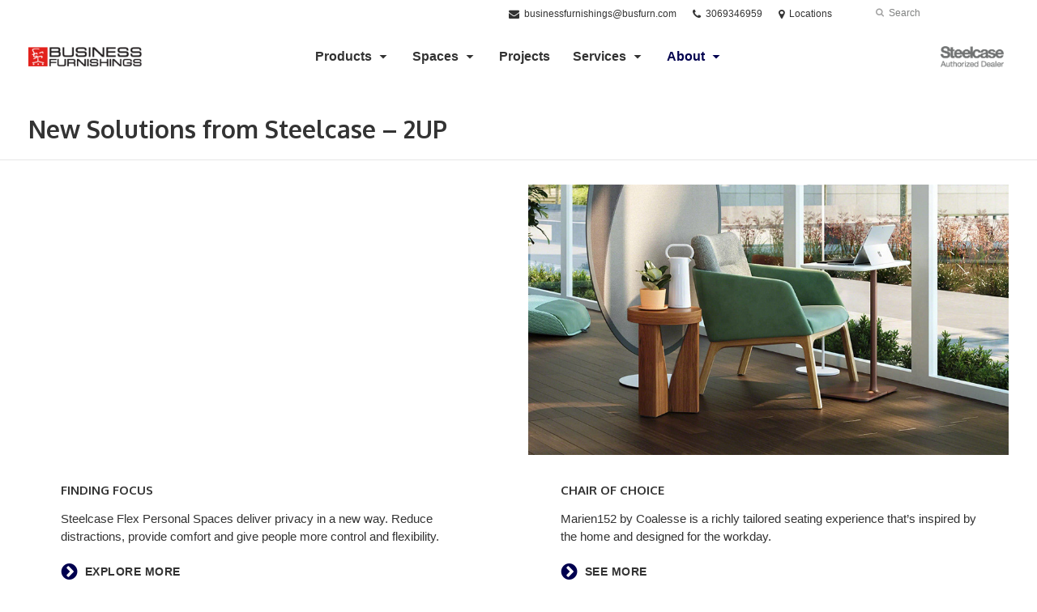

--- FILE ---
content_type: text/html; charset=UTF-8
request_url: https://www.busfurn.com/steelcase_module/new-solutions-steelcase-2up/
body_size: 11026
content:
<!DOCTYPE html>
<!--[if lt IE 7]><html class="no-js lt-ie9 lt-ie8" lang="en"><![endif]-->
<!--[if IE 8]><html class="no-js lt-ie9" lang="en"><![endif]-->
<!--[if gt IE 8]><!--><html class="no-js" lang="en"><!--<![endif]-->
<!--
	generated in 3.041 seconds
	46390 bytes batcached for 600 seconds
-->
<head>

	
		<meta charset="utf-8">
	<meta name="author" content="Business Furnishings">
	<meta http-equiv="cleartype" content="on">
	<link rel="pingback" href="https://www.busfurn.com/xmlrpc.php">

		<meta name="HandheldFriendly" content="True">
	<meta name="viewport" content="width=device-width, initial-scale=1.0">

		<meta name="apple-mobile-web-app-title" content="New Solutions from Steelcase &#8211; 2UP">

		<meta name="application-name" content="Business Furnishings">

	
	
	<script type="text/javascript">
		function is_browser() {
			return (
				navigator.userAgent.indexOf( "Chrome" ) !== -1 ||
				navigator.userAgent.indexOf( "Opera" ) !== -1 ||
				navigator.userAgent.indexOf( "Firefox" ) !== -1 ||
				navigator.userAgent.indexOf( "MSIE" ) !== -1 ||
				navigator.userAgent.indexOf( "Safari" ) !== -1
			);
		}
		function not_excluded_page() {
			return (
				window.location.href.indexOf( "/unsupported-browser/" ) === -1 &&
				document.title.toLowerCase().indexOf( 'page not found' ) === -1
			);
		}
		if ( is_browser() && !document.addEventListener && not_excluded_page() ) {
			window.location = location.protocol + '//' + location.host + '/unsupported-browser/';
		}
	</script>

	<meta name='robots' content='index, follow, max-image-preview:large, max-snippet:-1, max-video-preview:-1' />

	<!-- This site is optimized with the Yoast SEO plugin v19.1 - https://yoast.com/wordpress/plugins/seo/ -->
	<title>New Solutions from Steelcase - 2UP - Business Furnishings</title>
	<link rel="canonical" href="https://www.busfurn.com/steelcase_module/new-solutions-steelcase-2up/" />
	<meta property="og:locale" content="en_US" />
	<meta property="og:type" content="article" />
	<meta property="og:title" content="New Solutions from Steelcase - 2UP - Business Furnishings" />
	<meta property="og:url" content="https://www.busfurn.com/steelcase_module/new-solutions-steelcase-2up/" />
	<meta property="og:site_name" content="Business Furnishings" />
	<meta property="article:publisher" content="https://www.facebook.com/Busfurn/" />
	<meta property="article:modified_time" content="2022-01-26T00:50:06+00:00" />
	<meta property="og:image" content="https://www.busfurn.com/wp-content/themes/steelcase-dealerweb/img/branding/Steelcase-DealerWeb-social-share.jpg" />
	<meta name="twitter:card" content="summary" />
	<meta name="twitter:site" content="@business_furn" />
	<!-- / Yoast SEO plugin. -->


<link rel='dns-prefetch' href='//s.w.org' />
<link rel="alternate" type="application/rss+xml" title="Business Furnishings &raquo; Feed" href="https://www.busfurn.com/feed/" />
<link rel="alternate" type="application/rss+xml" title="Business Furnishings &raquo; Comments Feed" href="https://www.busfurn.com/comments/feed/" />
<link rel="alternate" type="text/calendar" title="Business Furnishings &raquo; iCal Feed" href="https://www.busfurn.com/events/?ical=1" />
		<!-- This site uses the Google Analytics by MonsterInsights plugin v8.16 - Using Analytics tracking - https://www.monsterinsights.com/ -->
		<!-- Note: MonsterInsights is not currently configured on this site. The site owner needs to authenticate with Google Analytics in the MonsterInsights settings panel. -->
					<!-- No UA code set -->
				<!-- / Google Analytics by MonsterInsights -->
		<link rel='stylesheet' id='tribe-events-pro-mini-calendar-block-styles-css'  href='https://www.busfurn.com/wp-content/plugins/events-calendar-pro/src/resources/css/tribe-events-pro-mini-calendar-block.min.css?ver=5.13.0' type='text/css' media='all' />
<link rel='stylesheet' id='steelcase-admin-css'  href='https://www.busfurn.com/wp-content/mu-plugins/steelcase/resources/admin.css?ver=5.8.12' type='text/css' media='all' />
<link rel='stylesheet' id='dashicons-css'  href='https://www.busfurn.com/wp-includes/css/dashicons.min.css?ver=5.8.12' type='text/css' media='all' />
<link rel='stylesheet' id='thickbox-css'  href='https://www.busfurn.com/wp-includes/js/thickbox/thickbox.css?ver=5.8.12' type='text/css' media='all' />
<link rel='stylesheet' id='auto-thickbox-css'  href='https://www.busfurn.com/wp-content/plugins/auto-thickbox/css/styles-pre39.css?ver=20140420' type='text/css' media='all' />
<link rel='stylesheet' id='add-to-quote-css'  href='https://www.busfurn.com/wp-content/plugins/steelcase-quotes/assets/css/add-to-quote.css?ver=b32ec4d373671398c9944df7dbe10093ab2d4319' type='text/css' media='all' />
<link rel='stylesheet' id='steelcase-dealerweb-theme-base-css'  href='https://www.busfurn.com/wp-content/themes/steelcase-dealerweb/css/dist/master.min.css?ver=2024.04.18.03.47' type='text/css' media='all' />
<link rel='stylesheet' id='steelcase-dealerweb-theme-font-css'  href='https://www.busfurn.com/wp-content/themes/steelcase-dealerweb/css/fonts/dist/oxygen.min.css?ver=2024.04.18.03.47' type='text/css' media='all' />
<link rel='stylesheet' id='steelcase-dealerweb-theme-print-css'  href='https://www.busfurn.com/wp-content/themes/steelcase-dealerweb/css/dist/print.min.css?ver=2024.04.18.03.47' type='text/css' media='print' />
<link rel='stylesheet' id='custom-css-css'  href='https://www.busfurn.com/css/custom-css.css?ver=1607365773' type='text/css' media='all' />
<script type='text/javascript' src='https://www.busfurn.com/wp-includes/js/jquery/jquery.min.js?ver=3.6.0' id='jquery-core-js'></script>
<script type='text/javascript' src='https://www.busfurn.com/wp-content/mu-plugins/social-popups/social-popup.js?ver=5.8.12' id='social-popups-js'></script>
<script type='text/javascript' src='https://www.busfurn.com/wp-content/plugins/steelcase-quotes/assets/js/jquery.cookie.js?ver=5.8.12' id='jquery-cookie-js'></script>
<script type='text/javascript' id='add-to-quote-js-extra'>
/* <![CDATA[ */
var AddToQuote = {"cookie_name":"steelcase-quotes-cookie","ajaxurl":"https:\/\/www.busfurn.com\/wp-admin\/admin-ajax.php","add_to_quote_nonce":"7659716cad","remove_from_quote_nonce":"9ba5328f0d","post_id":"47537","quote_label":"Quote Request <span class=\"count\">(1)<\/span> ","quote_link":"https:\/\/www.busfurn.com\/request-a-quote\/"};
/* ]]> */
</script>
<script type='text/javascript' src='https://www.busfurn.com/wp-content/plugins/steelcase-quotes/assets/js/add-to-quote.js?ver=b32ec4d373671398c9944df7dbe10093ab2d4319' id='add-to-quote-js'></script>
<script type='text/javascript' src='https://www.busfurn.com/wp-includes/js/jquery/jquery-migrate.min.js?ver=3.3.2' id='jquery-migrate-js'></script>
<script type='text/javascript' src='https://www.busfurn.com/wp-content/themes/steelcase-dealerweb/js/modernizr.js?ver=2024.04.18.03.47' id='steelcase-dealerweb-theme-modernizr-js'></script>
<link rel="https://api.w.org/" href="https://www.busfurn.com/wp-json/" /><link rel='shortlink' href='https://www.busfurn.com/?p=47537' />
<link rel="alternate" type="application/json+oembed" href="https://www.busfurn.com/wp-json/oembed/1.0/embed?url=https%3A%2F%2Fwww.busfurn.com%2Fsteelcase_module%2Fnew-solutions-steelcase-2up%2F" />
<link rel="alternate" type="text/xml+oembed" href="https://www.busfurn.com/wp-json/oembed/1.0/embed?url=https%3A%2F%2Fwww.busfurn.com%2Fsteelcase_module%2Fnew-solutions-steelcase-2up%2F&#038;format=xml" />
<!-- Global site tag (gtag.js) - Google Analytics -->
<script async src="https://www.googletagmanager.com/gtag/js?id=UA-77727884-1"></script>
<script>
  window.dataLayer = window.dataLayer || [];
  function gtag(){dataLayer.push(arguments);}
  gtag('js', new Date());

  gtag('config', 'UA-77727884-1');
</script><!--[if lt IE 8]><link rel="stylesheet" href="https://www.busfurn.com/wp-content/plugins/tribe-gallery/resources/ie7.css" type="text/css" media="screen"><![endif]-->
<!--[if IE 8]><link rel="stylesheet" href="https://www.busfurn.com/wp-content/plugins/tribe-gallery/resources/ie8.css" type="text/css" media="screen"><![endif]-->
<link rel="shortcut icon" href="https://www.busfurn.com/wp-content/uploads/sites/742/2017/06/BF-02-Box-WHITE-Vertical-Logo-favicon.png"><link rel="apple-touch-icon-precomposed" href="https://www.busfurn.com/wp-content/uploads/sites/742/2020/05/business-furnishings-horizontal-logo-2020.png"><meta name="msapplication-TileImage" content="https://www.busfurn.com/wp-content/themes/steelcase-dealerweb/img/branding/ms-icon-144.png"><meta name="msapplication-TileColor" content="#ebebeb"><meta name="tec-api-version" content="v1"><meta name="tec-api-origin" content="https://www.busfurn.com"><link rel="alternate" href="https://www.busfurn.com/wp-json/tribe/events/v1/" />
<script type='text/javascript'>
/* <![CDATA[ */
var thickboxL10n = {"next":"Next &gt;","prev":"&lt; Prev","image":"Image","of":"of","close":"Close","loadingAnimation":"https:\/\/www.busfurn.com\/wp-content\/plugins\/auto-thickbox\/images\/loadingAnimation.gif"};
try{convertEntities(thickboxL10n);}catch(e){};;
/* ]]> */
</script>

	<script>window.twttr = (function( d, s, id ) {
			var js, fjs = d.getElementsByTagName( s )[0],
				t = window.twttr || {};
			if ( d.getElementById( id ) ) {
				return t;
			}
			js = d.createElement( s );
			js.id = id;
			js.src = "https://platform.twitter.com/widgets.js";
			fjs.parentNode.insertBefore( js, fjs );

			t._e = [];
			t.ready = function( f ) {
				t._e.push( f );
			};

			return t;
		}( document, "script", "twitter-wjs" ));</script>
	<!-- Global site tag (gtag.js) - Google Analytics -->
<script async src="https://www.googletagmanager.com/gtag/js?id=UA-30152413-1"></script>
<script>
  window.dataLayer = window.dataLayer || [];
  function gtag(){dataLayer.push(arguments);}
  gtag('js', new Date());
 
  gtag('config', 'UA-30152413-1');
</script>
		<script>
			WebFontConfig = {
				google: {families: ['Oxygen:400,700:latin']}
			};
			(function() {
				var wf = document.createElement( 'script' );
				wf.src = ('https:' == document.location.protocol ? 'https' : 'http') + '://ajax.googleapis.com/ajax/libs/webfont/1/webfont.js';
				wf.type = 'text/javascript';
				wf.async = 'true';
				var s = document.getElementsByTagName( 'script' )[0];
				s.parentNode.insertBefore( wf, s );
			})();
		</script>

		
	<style>

		/*
		 * Steelcase Dealerweb Options
		 */

		
		
					/* Header */
			.site-header,
			.hf-header-wrapper,
			.o-layout-is-inset .panel-type-hero.hero-first > .panel-content {
				background-color: #ffffff;
			}
		
					/* Nav Dropdowns */
			.desktop-navigation .dn-trigger.active {
				background-color: #f5f5f5;
			}
			.desktop-navigation .desktop-subnav-wrap{
				background-color: #f5f5f5;
			}
		
					/* Footer */
			.site-footer {
				background-color: #f4f4f4;
			}
		
					/* Utility bar */
			.site-utility-bar {
				background-color: #ffffff;
			}
		
		/*
		 * Customizer Color Palette
		 */

					body, form, button, input, select, textarea,
			.panel-type-hero .panel-title,
			.panel-type-hero .hc-excerpt p,
			.panel-type-hero-slim .hc-excerpt p,
			.panel-type-gallery .panel-title,
			.panel-type-gallery .pt-gallery .slider-carousel-wrap .sc-title,
			.panel-type-gallery .pt-gallery .slider-carousel-wrap .sc-content p {
				color: #333333;
			}

			.panel-type-gallery .pt-gallery .slider-carousel-wrap .sc-content p {
				opacity: .8;
			}
		
					.panel-type-one-up .content-well,
			.panel-type-two-up .feature,
			.panel-type-three-up .feature,
			.panel-type-cta .panel-content:not(.cta-layout--full) .cta__content,
			.panel-type-gallery .pt-gallery .slider-carousel-wrap .sc-content {
				background-color: #ffffff;
			}
		
					.panel-type-hero .panel-content:not(.alpha-transparent-yes) .hc-content-main-inner,
			.panel-type-hero-slim .panel-content.text-box--yes:not(.alpha-transparent-yes) .hc-content-main-inner,
			.panel-type-cta .panel-content.cta-text-box .cta__content {
				background-color: #ffffff;
			}
		
					a,
			a:visited,
			.pgs-4up:hover a h3,
			#tribe-events-nav-below a,
			#tribe-events-event-meta a,
			#tribe-events-nav-single a,
			#tribe-events-content .tribe-events-tooltip h4,
			#tribe_events_filters_wrapper .tribe_events_slider_val,
			.single-tribe_events a.tribe-events-ical,
			.single-tribe_events a.tribe-events-gcal,
			.tribe-events-grid .hentry.vevent a,
			#tribe-events-nav-below a:visited,
			#tribe-events-content .tribe-events-calendar td a:link,
			#tribe-events-content .tribe-events-calendar td a:visited,
			#tribe-events-event-meta a:visited,
			#tribe-events-nav-single a:visited,
			#tribe_events_filters_wrapper .tribe_events_slider_val:visited,
			.single-tribe_events a.tribe-events-ical:visited,
			.single-tribe_events a.tribe-events-gcal:visited,
			.panel-type-inline-nav .in-link__toggle:hover,
			.panel-type-inline-nav .in-link__list-action:hover,
			.panel-type-inline-nav .in-link__toggle:hover:after,
			.tribe-events-grid .hentry.vevent a:visited,
			.o-link-color,
			.pn-item .icon,
			.entry-meta-footer a {
				color: #00004f;
			}
		
					a:hover,
			a:focus,
			.o-link-color:hover,
			.o-link-color:focus,
			.slide-link:hover,
			.slide-link:focus,
			.pn-item a:hover span,
			.pn-item a:focus span,
			.pn-item a:hover .icon,
			.pn-item a:focus .icon,
			.ptl-anchor-map:hover,
			.ptl-anchor-map:focus,
			#tribe-events-nav-below a:hover,
			#tribe-events-nav-below a:focus,
			#tribe-events-event-meta a:hover,
			#tribe-events-event-meta a:focus,
			#tribe-events-nav-single a:hover,
			#tribe-events-nav-single a:focus,
			.single-tribe_events a.tribe-events-ical:hover,
			.single-tribe_events a.tribe-events-ical:focus,
			.single-tribe_events a.tribe-events-gcal:hover,
			.single-tribe_events a.tribe-events-gcal:focus,
			.tribe-events-grid .hentry.vevent a:hover,
			.tribe-events-grid .hentry.vevent a:focus,
			.entry-meta-footer a:hover,
			.entry-meta-footer a:focus,
			.page-legacy .browsers a:hover,
			.page-legacy .browsers a:focus {
				color: #4a76c0;
			}
		
		
		
				#status-bar .nav-btn-contact {
			background-color: #f2322c;
			color: #ffffff;
		}

		/* WYSIWYG Button Outline base styles */
		.btn-outline,
		a.btn-outline {
			background-color: transparent;
			border: 2px solid #f2322c;
			color: #f2322c;
		}

		.btn-outline:hover,
		.btn-outline:focus,
		a.btn-outline:hover,
		a.btn-outline:focus {
			background-color: transparent;
			border: 2px solid #4a76c0;
			color: #4a76c0;
		}

		/* Panel WYSIWYG Buttons should not change based on customizer button type */
		.panel a.btn,
		.panel a.btn-small {
			background-color: #f2322c;
			border: 0;
			color: #ffffff;
		}
		.panel a.btn {
			padding: 14px 25px 15px;
		}
		.panel a.btn-small {
			padding: 10px 20px 11px;
		}

		.panel a.btn:hover,
		.panel a.btn:focus,
		.panel a.btn-small:hover,
		.panel a.btn-small:focus {
			background-color: #4a76c0;
			border: 0;
			color: #ffffff;
		}

					.o-accent-color,
			.btn-simple:before,
			.btn-panel--text_link .btn-panel:before,
			.social-follow a,
			.site-footer .social-follow a {
				color: #00004f;
			}

			.o-accent-bgd-color,
			.dm-tools .icon:after,
			.video-thumbnail .video-launch:focus:after,
			#cancel-comment-reply-link,
			.select2-container--default .select2-results__option[aria-selected=true],
			.select2-container--default .select2-results__option--highlighted[aria-selected] {
				background-color: #00004f;
			}

			/* Cart counter in header */
			.dm-tools #cart-count-full {
				background: #ffffff;
				color: #00004f;
			}
		
					.o-accent-color-h:hover,
			.o-accent-color-h:focus,
			a.btn-simple:hover:before,
			a.btn-simple:focus:before,
			.btn-panel--text_link .btn-panel:hover:before,
			.btn-panel--text_link .btn-panel:focus:before,
			.social-follow a:hover,
			.social-follow a:focus,
			.site-footer .social-follow a:hover,
			.site-footer .social-follow a:focus {
				color: #d8d8d8;
			}
			.o-accent-bgd-color-h:hover,
			.o-accent-bgd-color-h:focus,
			.dm-tools a:hover .icon:after,
			.dm-tools a:focus .icon:after,
			.dm-tools button:hover .icon:after,
			.dm-tools button:focus .icon:after,
			#cancel-comment-reply-link:hover,
			#cancel-comment-reply-link:focus {
				background: #d8d8d8;
			}
		

		/*
		 * Panel Color Palette
		 */

		

				a.btn-simple,
		a.btn-simple:hover,
		a.btn-simple:focus,
		.btn-panel--text_link .btn-panel,
		.btn-panel--text_link .btn-panel:hover,
		.btn-panel--text_link .btn-panel:focus,
		.panel-type-hero .hg-title a,
		.panel-type-hero .hg-title a:hover,
		.panel-type-hero .hg-title a:focus,
		.panel-type-hero.hero-first .layout-gallery.panel-content a.btn-simple:hover,
		.panel-type-hero.hero-first .layout-gallery.panel-content a.btn-simple:focus {
			color: #333333;
		}

	</style>

	        <!-- Added with AON Google Analytics plugin -->
        <!-- Global site tag (gtag.js) - Google Analytics -->
        <script async src="https://www.googletagmanager.com/gtag/js?id=UA-77727884-1"></script>
        <script>
          window.dataLayer = window.dataLayer || [];
          function gtag(){dataLayer.push(arguments);}
          gtag('js', new Date());

          gtag('config', 'UA-77727884-1');
        </script>
        <!-- Added with AON Google Analytics plugin -->
        <style id="kirki-inline-styles"></style>
</head>
<body class="steelcase_module-template-default single single-steelcase_module postid-47537 tribe-no-js o-layout-is-full_bleed o-margin-normal o-font-is-oxygen o-nav-drop-use-dark o-header-use-dark o-header-is-sticky o-utility-use-dark o-footer-use-dark o-accent-use-light is-panels-page steelcase_module-new-solutions-steelcase-2up">
	<nav
			id="mobile-subnav"
			class="mn-subnav"
			role="navigation"
			aria-hidden="true"
			aria-label="Main Navigation Mobile"
			itemscope
			itemtype="https://schema.org/SiteNavigationElement"
	></nav>

	<a class="skip-to-content-link" href="#main-content" tabindex="1">
		Skip to content	</a>

		<script>
		var steelcase_deepscroll = false;
		if (
			location.hash.length &&
			location.hash.slice(0, 10) !== "#location/" &&
			location.hash.slice(0, 8) !== "#comment" &&
			location.hash.slice(0, 8) !== "#respond" &&
			location.hash.slice(0, 6) !== "#error" && // for forms which add #error
			location.hash.slice(0, 11) !== "#wp-toolbar" && // The wpadminbar accessibility link
			location.hash.slice(0, 13) !== "#main-content" // The skip to content accessibility link
		) {
			steelcase_deepscroll = true;
			document.write('<div class="sc-loading-mask deepscroll-spinner"><div class="sc-loading-spinner"><i class="sq-1"></i><i class="sq-2"></i><i class="sq-3"></i></div></div>');
		}
	</script>
		<div id="fb-root"></div>
	<script>(function( d, s, id ) {
			var js, fjs = d.getElementsByTagName( s )[0];
			if ( d.getElementById( id ) ) {
				return;
			}
			js = d.createElement( s );
			js.id = id;
			js.src = "//connect.facebook.net/en_US/sdk.js#xfbml=1&version=v2.4";
			fjs.parentNode.insertBefore( js, fjs );
		}( document, 'script', 'facebook-jssdk' ));</script>
	
	<div class="site-wrap">

		
		<header id="s-header" class="site-header has-dealer-logo" role="banner">

	<div class="site-utility-bar">
	<ul class="site-utility-bar__list">
		<li class="site-utility-bar__list-item site-utility-bar__list-item--contact">
			
<a href="mailto:businessfurnishings@busfurn.com" class="site-utility-bar__anchor site-utility-bar__anchor--email">
	<i class="icon icon-envelope" aria-hidden="true"></i>
	<span>businessfurnishings@busfurn.com</span>
</a>
		</li>
		<li class="site-utility-bar__list-item site-utility-bar__list-item--phone">
			
<a href="tel:3069346959" class="site-utility-bar__anchor site-utility-bar__anchor--phone">
	<i class="icon icon-phone" aria-hidden="true"></i>
	<span id="dm-phone-number" class="accessibility">Phone number: </span>
	<span aria-labelledby="dm-phone-number">3069346959</span>
</a>
		</li>
		<li class="site-utility-bar__list-item site-utility-bar__list-item--locations">
			
<a href="https://www.busfurn.com/locations/" class="site-utility-bar__anchor site-utility-bar__anchor--locations">
	<i class="icon icon-map-marker" aria-hidden="true"></i>
	<span>Locations</span>
</a>
		</li>
		<li class="site-utility-bar__list-item site-utility-bar__list-item--cart">
			<a
		href="https://www.busfurn.com/request-a-quote/"
		class="site-utility-bar__anchor site-utility-bar__anchor--cart"
>
	<i class="icon icon-shopping-cart" aria-hidden="true"></i>
	<span>Cart (<span id="cart-count-full" style="display: none;">0</span>)</span>
</a>
		</li>
		<li class="site-utility-bar__list-item site-utility-bar__list-item--search">
			
<form class="dn-search" role="search" method="get" action="https://www.busfurn.com/">
	<label class="accessibility" for="s">Search</label>
	<input placeholder="Search" class="dn-search-input" type="text" name="s" id="s" />
	<button type="submit" class="dn-search-submit">
		<i class="icon icon-search" aria-hidden="true"></i>
		<span class="accessibility">Submit Search</span>
	</button>
</form>

		</li>
	</ul>
</div>

	<div class="content-wrap">

		<div class="header-grid">
			
<div class="logo">

	
	<a href="https://www.busfurn.com" class="logo-wrap" rel="home" style="background-image: url(https://www.busfurn.com/wp-content/uploads/sites/742/2020/05/business-furnishings-horizontal-logo-2020.png);">
		<img src="https://www.busfurn.com/wp-content/uploads/sites/742/2020/05/business-furnishings-horizontal-logo-2020.png?zc=3&w=0&h=200" alt="Business Furnishings" />	</a>

	
</div><!-- .logo -->


<nav id="d-navigation" class="desktop-navigation" role="navigation" aria-label="Main Navigation Desktop" itemscope itemtype="https://schema.org/SiteNavigationElement">
	<div class="content-wrap">
		<ol id="dn-nav" class=""><li id="menu-item-4796" class="tribe-custom-menu-item menu-item menu-item-type-tribe-custom menu-item-object-product menu-item-has-children menu-item-4796 menu-item-has-children dn-top-level"><a href="https://www.busfurn.com/products/" class=" dn-trigger">Products</a></li>
<li id="menu-item-51116" class="menu-item menu-item-type-post_type menu-item-object-page menu-item-has-children menu-item-51116 dn-top-level"><a href="https://www.busfurn.com/spaces/" class=" dn-trigger">Spaces</a></li>
<li id="menu-item-50887" class="menu-item menu-item-type-post_type menu-item-object-page menu-item-50887 dn-top-level"><a href="https://www.busfurn.com/projects/" class=" dn-trigger">Projects</a></li>
<li id="menu-item-12541" class="menu-item menu-item-type-post_type menu-item-object-page menu-item-has-children menu-item-12541 dn-top-level"><a href="https://www.busfurn.com/services/" class=" dn-trigger">Services</a></li>
<li id="menu-item-50258" class="menu-item menu-item-type-custom menu-item-object-custom menu-item-has-children menu-item-50258 dn-top-level"><a class=" dn-trigger">About</a></li>
</ol>	</div>
</nav><!-- nav -->
<aside class="dealer-meta">
			<a
			href="https://www.busfurn.com/steelcase-dealer-value/"
			class="authorized-dealer-redirect"
			style="background-image: url( https://www.busfurn.com/wp-content/themes/steelcase-dealerweb/img/presets/dealer-dark.png?ver=2024.04.18.03.47 );"
		>
			<span class="accessibility">Steelcase Authorized Dealer</span>
		</a>
	</aside>

		</div><!-- .header-grid -->

	</div><!-- .content-wrap -->

	
<nav id="m-navigation" class="mobile-navigation">
	<div class="content-wrap has-phone clearfix">
		<button
			class="mn-trigger"
			aria-label="Show Main Navigation Menu"
			aria-haspopup="true"
			aria-controls="mobile-subnav"
		>
			<i class="icon icon-navicon" aria-hidden="true"></i>
			<span aria-hidden="true">Menu</span>
		</button>
					<a class="mn-phone" href="tel:3069346959">
				<i class="icon icon-phone" aria-hidden="true"></i>
				<span id="mn-phone-number" class="accessibility">Phone number: </span>
				<span aria-labelledby="mn-phone-number">3069346959</span>
			</a>
			</div>
</nav><!-- mobile nav -->


</header><!-- .header -->

<!-- provide an anchor point to skip the header navigation, logo, etc when tabbing through the site -->
<a aria-label="Main Content" name="main-content"></a>
		
	<main role="main" data-url-key="content-top">

		
<header class="header-sub has-no-featured-media has-no-breadcrumbs has-no-social">

	
	<div class="content-wrap">

		<h1 class="h1 page-title">New Solutions from Steelcase &#8211; 2UP</h1>
		
		
		
		
		
	</div><!-- .content-wrap -->

	
</header><!-- .header-sub -->

		
			
		
		<div id="p-collection" class="panels-collection" data-modular-content-collection>
	
		<section
			class="panel panel-type-two-up panel-odd"
			data-depth="0"
			data-index="0"
			data-js="panel"
			data-type="two-up"
			data-modular-content
		>

			<div  class="panel-content content-wrap twoup-layout--2up twoup-image--top img-height--standard btn-panel--text_link " >

	
	<div class="content module module-multi-feature">
		<div class="multi-features">
			
			<div  class="feature half-feature ">
				<div style="background-image:url('https://www.busfurn.com/wp-content/themes/steelcase-dealerweb/img/shims/16x9.png');" role="img" aria-label="22-0171426_Alt 1" data-src="https://hub2.dealerwebadmin.com/wp-content/uploads/sites/477/2022/01/22-0171426_Alt-1.jpg?w=480&h=270&zc=1&a=m&q=92"  data-retina-src="https://hub2.dealerwebadmin.com/wp-content/uploads/sites/477/2022/01/22-0171426_Alt-1.jpg?w=870&h=490&zc=1&a=m&q=92"  alt="22-0171426_Alt 1" role="img" aria-label="22-0171426_Alt 1" class="panel-image panel-image--as-bg lazyload"></div><span class="u-visual-hide"></span>
									<div class="feature-content content-well context-content">
						
						
						<h3>Finding Focus​</h3>
<p>​Steelcase Flex Personal Spaces deliver privacy in a new way. Reduce distractions, provide comfort and give people more control and flexibility.​</p>
<p><a class="btn-simple" href="/products/steelcase-flex-personal-spaces/" target="_blank" rel="noopener">Explore More</a></p>
					</div>
							</div>

						<div  class="feature half-feature ">
				
					<div style="background-image:url('https://www.busfurn.com/wp-content/themes/steelcase-dealerweb/img/shims/16x9.png');" role="img" aria-label="21-0163420_16x9" data-src="https://hub2.dealerwebadmin.com/wp-content/uploads/sites/477/2022/01/21-0163420_16x9.jpg?w=480&h=270&zc=1&a=m&q=92"  data-retina-src="https://hub2.dealerwebadmin.com/wp-content/uploads/sites/477/2022/01/21-0163420_16x9.jpg?w=870&h=490&zc=1&a=m&q=92"  alt="21-0163420_16x9" role="img" aria-label="21-0163420_16x9" class="panel-image panel-image--as-bg lazyload"></div><span class="u-visual-hide"></span>
									<div class="feature-content content-well context-content">
						
						
						<h3>Chair of Choice ​</h3>
<p>​Marien152 by Coalesse is a richly tailored seating experience that’s inspired by the home and designed for the workday.​</p>
<p><a class="btn-simple" href="/products/marien152-seating/" target="_blank" rel="noopener">​See More</a></p>
					</div>
							</div>
		</div>
	</div>
</div>

		</section>

	</div>
	</main><!-- main -->


		<footer class="site-footer" role="contentinfo">

	
<section class="f-menus">

	<div class="content-wrap">

		<nav
				class="f-navigation"
				role="navigation"
				aria-label="Secondary Navigation"
				itemscope
				itemtype="https://schema.org/SiteNavigationElement"
		>

			<h5 class="accessibility">Secondary Navigation</h5>

												<div class="fm-column-wrapper">
												<button type="button" class="fm-column-nav-title" aria-expanded="true">
							About							<i class="icon icon-arrow-down"></i>
						</button>
						<ol class="fm-column-nav">
							<li><a href="#">Company</a></li>
<li><a href="https://www.busfurn.com/who-we-are/">Our Team</a></li>
<li><a href="/locations">Locations</a></li>
<li><a href="/careers">Careers</a></li>
<li><a href="https://www.busfurn.com/accessibility-statement/">Accessibility Statement</a></li>
						</ol><!-- .fm-column-nav -->
					</div> <!-- .fm-column-wrapper -->
																<div class="fm-column-wrapper">
												<button type="button" class="fm-column-nav-title" aria-expanded="true">
							Popular							<i class="icon icon-arrow-down"></i>
						</button>
						<ol class="fm-column-nav">
							<li><a href="/products">Products</a></li>
<li><a href="https://www.busfurn.com/products/category/architecture-space-division/architectural-demountable-wall-systems-saskatchewan/">Walls + Work Walls</a></li>
<li><a href="https://www.busfurn.com/products/category/seating/">Seating</a></li>
<li><a href="https://www.busfurn.com/services/#cet-designer">CET Designer Software</a></li>
						</ol><!-- .fm-column-nav -->
					</div> <!-- .fm-column-wrapper -->
																<div class="fm-column-wrapper">
												<button type="button" class="fm-column-nav-title" aria-expanded="true">
							Industry							<i class="icon icon-arrow-down"></i>
						</button>
						<ol class="fm-column-nav">
							<li><a href="#">Solutions</a></li>
						</ol><!-- .fm-column-nav -->
					</div> <!-- .fm-column-wrapper -->
														
		</nav><!-- .f-navigation -->

	</div><!-- .content-wrap -->

</section><!-- .f-menus -->

	
<section class="f-letterhead has-social-links">

	<div class="content-wrap">

		<div class="fl-wrap">

			<div class="fl-contact">
				
<a href="mailto:businessfurnishings@busfurn.com" class="flb-email">
	businessfurnishings@busfurn.com</a>
			</div>

			
			
	<ul class="social-follow">

					<li>
				<a href="https://twitter.com/business_furn" title="Follow us on Twitter" rel="me" target="_blank">
					<i class="icon sf-icon icon-twitter"></i>
					<span class="accessibility">
						Follow us on Twitter					</span>
				</a>
			</li>
		
					<li>
				
				<a href="https://www.facebook.com/Busfurn" title="Follow us on Facebook" rel="me" target="_blank">
					<i class="icon sf-icon icon-facebook"></i>
					<span class="accessibility">
						Follow us on Facebook					</span>
				</a>
			</li>
		
					<li>
				<a href="https://ca.linkedin.com/company/business-furnishings" title="Follow us on LinkedIn" rel="me" target="_blank">
					<i class="icon sf-icon icon-linkedin"></i>
					<span class="accessibility">
						Follow us on LinkedIn					</span>
				</a>
			</li>
		
		
				
		
					<li>
				<a href="https://www.instagram.com/businessfurnishings/" title="Follow us on Instagram" rel="me" target="_blank">
					<i class="icon sf-icon icon-instagram"></i>
					<span class="accessibility">
						Follow us on Instagram					</span>
				</a>
			</li>
		
	</ul><!-- .social-follow -->


		</div><!-- .fl-wrap -->

		<p class="fl-site-colophon">&copy; 2025 <a href="https://www.busfurn.com" rel="home">Business Furnishings</a></p>

	</div><!-- .content-wrap -->

</section><!-- .f-letterhead -->
</footer><!-- .site-footer -->
	</div><!-- .site-wrap -->

	
			<script>
		( function ( body ) {
			'use strict';
			body.className = body.className.replace( /\btribe-no-js\b/, 'tribe-js' );
		} )( document.body );
		</script>
		<script> /* <![CDATA[ */var tribe_l10n_datatables = {"aria":{"sort_ascending":": activate to sort column ascending","sort_descending":": activate to sort column descending"},"length_menu":"Show _MENU_ entries","empty_table":"No data available in table","info":"Showing _START_ to _END_ of _TOTAL_ entries","info_empty":"Showing 0 to 0 of 0 entries","info_filtered":"(filtered from _MAX_ total entries)","zero_records":"No matching records found","search":"Search:","all_selected_text":"All items on this page were selected. ","select_all_link":"Select all pages","clear_selection":"Clear Selection.","pagination":{"all":"All","next":"Next","previous":"Previous"},"select":{"rows":{"0":"","_":": Selected %d rows","1":": Selected 1 row"}},"datepicker":{"dayNames":["Sunday","Monday","Tuesday","Wednesday","Thursday","Friday","Saturday"],"dayNamesShort":["Sun","Mon","Tue","Wed","Thu","Fri","Sat"],"dayNamesMin":["S","M","T","W","T","F","S"],"monthNames":["January","February","March","April","May","June","July","August","September","October","November","December"],"monthNamesShort":["January","February","March","April","May","June","July","August","September","October","November","December"],"monthNamesMin":["Jan","Feb","Mar","Apr","May","Jun","Jul","Aug","Sep","Oct","Nov","Dec"],"nextText":"Next","prevText":"Prev","currentText":"Today","closeText":"Done","today":"Today","clear":"Clear"}};/* ]]> */ </script><script type='text/javascript' src='https://www.busfurn.com/wp-content/plugins/auto-thickbox/js/auto-thickbox.js?ver=20150514' id='thickbox-js'></script>
<script type='text/javascript' id='steelcase-dealerweb-theme-scripts-js-extra'>
/* <![CDATA[ */
var modern_tribe_i18n = {"nav":{"location_lbl":"Location","locations_lbl":"Locations","search_plhldr":"Search","search_submit":"Submit Search","overview_lbl":"Overview","hide_menu":"Hide Main Navigation Menu"},"slick_slider":{"pause":"Pause","next":"Next Slide","previous":"Previous Slide","dots":"Slide #%d"}};
var modern_tribe_config = {"images_url":"https:\/\/www.busfurn.com\/wp-content\/themes\/steelcase-dealerweb\/img\/","template_url":"https:\/\/www.busfurn.com\/wp-content\/themes\/steelcase-dealerweb\/","home_url":"https:\/\/www.busfurn.com\/","is_srn":"","dealerweblite":{"is_dealerweblite":false}};
/* ]]> */
</script>
<script type='text/javascript' src='https://www.busfurn.com/wp-content/themes/steelcase-dealerweb/js/dist/master.min.js?ver=2024.04.18.03.47' id='steelcase-dealerweb-theme-scripts-js'></script>
<script type='text/javascript' src='https://www.busfurn.com/wp-includes/js/wp-embed.min.js?ver=5.8.12' id='wp-embed-js'></script>

<!-- Hand crafted by Modern Tribe, Inc. (http://tri.be) -->


	
	<script type="application/ld+json">
	{
		"@context": "https://schema.org",
		"@type": "WebSite",
		"name": "Business Furnishings",
		"url": "https://www.busfurn.com/",
		"author": "Business Furnishings",
		"copyrightHolder": "Business Furnishings",
		"creator": "Business Furnishings",
		"potentialAction": {
	        "@type": "SearchAction",
	        "target": "https://www.busfurn.com/?s={search_term_string}",
	        "query-input": "required name=search_term_string"
		}
	}
	</script>


	
	<script type="application/ld+json">
	{
		"@context": "https://schema.org",
		"@type": "WebPage",
		"name": "New Solutions from Steelcase &#8211; 2UP",		"url": "https://www.busfurn.com/",
						"author": "Business Furnishings",
		"copyrightHolder": "Business Furnishings",
		"creator": "Business Furnishings"
	}
	</script>


	
	<script type="application/ld+json">
	{
		"@context": "https://schema.org",
		"@type": "LocalBusiness",
		"name": "Business Furnishings",
		"legalName": "Business Furnishings",
		"url": "https://www.busfurn.com/",
		"telephone": "(306) 934-6959","faxNumber": "(306) 665-7742","hasMap": "http://maps.google.com?q=3533C%20Idylwyld%20Drive%20North,%20Saskatoon%20Saskatchewan,%20S7L6B5,%20Canada",						"address": {
							"@type": "PostalAddress",
			                "streetAddress": "3533C Idylwyld Drive North","addressLocality": "Saskatoon","addressRegion": "Saskatchewan","postalCode": "S7L6B5","addressCountry": "Canada"						}
						,
							"logo": "https://www.busfurn.com/wp-content/uploads/sites/742/2020/05/business-furnishings-horizontal-logo-2020.png",					"contactPoint" : [
			    {
			        "@type": "ContactPoint",
			        					"telephone": "+1-3069346959",
					"contactType": "customer service"
			    }
			],
							"sameAs" : [
				"https://twitter.com/business_furn","https://www.facebook.com/Busfurn","https://ca.linkedin.com/company/business-furnishings"	        ],
				"parentOrganization": "Steelcase Inc.",
		"brand": "Steelcase Inc.",
		"memberOf": "Steelcase Inc."
	}
	</script>


	<script id="nav_data" type="application/json">{"menu_items":[{"label":"Products","classes":" tribe-custom-menu-item tribe-custom-menu-item menu-item menu-item-type-tribe-custom menu-item-object-product menu-item-has-children menu-item-4796 menu-item-has-children single-column","url":"https:\/\/www.busfurn.com\/products\/","menu_id":4796,"has_children":true,"menu_items":[{"label":"CWI","id":"menu-item-46551","classes":" menu-item menu-item-type-post_type menu-item-object-page menu-item-46551","url":"https:\/\/www.busfurn.com\/cwi\/","menu_id":46551,"has_children":false},{"label":"Collection","id":"menu-item-t.839","url":"https:\/\/www.busfurn.com\/products\/category\/collection\/","menu_id":"product_category-t.839","classes":"tribe-custom-menu-item menu-item menu-item-type-tribe-custom menu-item-object-product menu-item menu-item-type-product_category menu-item-object-custom menu-item-t.839","has_children":false},{"label":"What's New","id":"menu-item-t.807","url":"https:\/\/www.busfurn.com\/products\/category\/whats-new\/","menu_id":"product_category-t.807","classes":"tribe-custom-menu-item menu-item menu-item-type-tribe-custom menu-item-object-product menu-item menu-item-type-product_category menu-item-object-custom menu-item-t.807","has_children":false},{"label":"Seating","id":"menu-item-t.628","url":"https:\/\/www.busfurn.com\/products\/category\/seating\/","menu_id":"product_category-t.628","classes":"tribe-custom-menu-item menu-item menu-item-type-tribe-custom menu-item-object-product menu-item menu-item-type-product_category menu-item-object-custom menu-item-t.628","has_children":false},{"label":"Desks + Tables","id":"menu-item-t.666","url":"https:\/\/www.busfurn.com\/products\/category\/desks-tables\/","menu_id":"product_category-t.666","classes":"tribe-custom-menu-item menu-item menu-item-type-tribe-custom menu-item-object-product menu-item menu-item-type-product_category menu-item-object-custom menu-item-t.666","has_children":false},{"label":"Storage","id":"menu-item-t.642","url":"https:\/\/www.busfurn.com\/products\/category\/storage\/","menu_id":"product_category-t.642","classes":"tribe-custom-menu-item menu-item menu-item-type-tribe-custom menu-item-object-product menu-item menu-item-type-product_category menu-item-object-custom menu-item-t.642","has_children":false},{"label":"Architecture + Space Division","id":"menu-item-t.654","url":"https:\/\/www.busfurn.com\/products\/category\/architecture-space-division\/","menu_id":"product_category-t.654","classes":"tribe-custom-menu-item menu-item menu-item-type-tribe-custom menu-item-object-product menu-item menu-item-type-product_category menu-item-object-custom menu-item-t.654","has_children":false},{"label":"Technology","id":"menu-item-t.693","url":"https:\/\/www.busfurn.com\/products\/category\/technology\/","menu_id":"product_category-t.693","classes":"tribe-custom-menu-item menu-item menu-item-type-tribe-custom menu-item-object-product menu-item menu-item-type-product_category menu-item-object-custom menu-item-t.693","has_children":false},{"label":"Accessories","id":"menu-item-t.636","url":"https:\/\/www.busfurn.com\/products\/category\/accessories\/","menu_id":"product_category-t.636","classes":"tribe-custom-menu-item menu-item menu-item-type-tribe-custom menu-item-object-product menu-item menu-item-type-product_category menu-item-object-custom menu-item-t.636","has_children":false},{"label":"Surface Materials","id":"menu-item-t.792","url":"https:\/\/www.busfurn.com\/products\/category\/surface-materials\/","menu_id":"product_category-t.792","classes":"tribe-custom-menu-item menu-item menu-item-type-tribe-custom menu-item-object-product menu-item menu-item-type-product_category menu-item-object-custom menu-item-t.792","has_children":false},{"label":"Quick Ship","id":"menu-item-t.808","url":"https:\/\/www.busfurn.com\/products\/category\/quick-ship\/","menu_id":"product_category-t.808","classes":"tribe-custom-menu-item menu-item menu-item-type-tribe-custom menu-item-object-product menu-item menu-item-type-product_category menu-item-object-custom menu-item-t.808","has_children":false}]},{"label":"Spaces","classes":" menu-item menu-item-type-post_type menu-item-object-page menu-item-has-children menu-item-51116 single-column","url":"https:\/\/www.busfurn.com\/spaces\/","menu_id":51116,"has_children":true,"menu_items":[{"label":"Learning Spaces","id":"menu-item-51118","classes":" menu-item menu-item-type-post_type menu-item-object-page menu-item-51118","url":"https:\/\/www.busfurn.com\/spaces\/learning-spaces\/","menu_id":51118,"has_children":false},{"label":"Home Office","id":"menu-item-51119","classes":" menu-item menu-item-type-post_type menu-item-object-page menu-item-51119","url":"https:\/\/www.busfurn.com\/spaces\/home-office\/","menu_id":51119,"has_children":false},{"label":"Social Spaces","id":"menu-item-51120","classes":" menu-item menu-item-type-post_type menu-item-object-page menu-item-51120","url":"https:\/\/www.busfurn.com\/spaces\/social-spaces\/","menu_id":51120,"has_children":false},{"label":"Hybrid Workplace","id":"menu-item-51121","classes":" menu-item menu-item-type-post_type menu-item-object-page menu-item-51121","url":"https:\/\/www.busfurn.com\/spaces\/hybrid-workplace\/","menu_id":51121,"has_children":false},{"label":"Personal Spaces","id":"menu-item-51122","classes":" menu-item menu-item-type-post_type menu-item-object-page menu-item-51122","url":"https:\/\/www.busfurn.com\/spaces\/personal-spaces\/","menu_id":51122,"has_children":false},{"label":"Outdoor Spaces","id":"menu-item-51123","classes":" menu-item menu-item-type-post_type menu-item-object-page menu-item-51123","url":"https:\/\/www.busfurn.com\/spaces\/outdoor-spaces\/","menu_id":51123,"has_children":false},{"label":"Health Spaces","id":"menu-item-51124","classes":" menu-item menu-item-type-post_type menu-item-object-page menu-item-51124","url":"https:\/\/www.busfurn.com\/spaces\/health-spaces\/","menu_id":51124,"has_children":false},{"label":"Government Solutions","id":"menu-item-51211","classes":" menu-item menu-item-type-post_type menu-item-object-page menu-item-51211","url":"https:\/\/www.busfurn.com\/spaces\/government-solutions\/","menu_id":51211,"has_children":false}]},{"label":"Projects","classes":" menu-item menu-item-type-post_type menu-item-object-page menu-item-50887","url":"https:\/\/www.busfurn.com\/projects\/","menu_id":50887,"has_children":false},{"label":"Services","classes":" menu-item menu-item-type-post_type menu-item-object-page menu-item-has-children menu-item-12541 single-column","url":"https:\/\/www.busfurn.com\/services\/","menu_id":12541,"has_children":true,"menu_items":[{"label":"Financial Services","id":"menu-item-46431","classes":" menu-item menu-item-type-post_type menu-item-object-page menu-item-46431","url":"https:\/\/www.busfurn.com\/home\/financial-services\/","menu_id":46431,"has_children":false},{"label":"Decontamination Service","id":"menu-item-45969","classes":" menu-item menu-item-type-post_type menu-item-object-page menu-item-45969","url":"https:\/\/www.busfurn.com\/decontamination-service\/","menu_id":45969,"has_children":false},{"label":"Retro-fit and Reconfigure","id":"menu-item-45972","classes":" menu-item menu-item-type-post_type menu-item-object-page menu-item-45972","url":"https:\/\/www.busfurn.com\/retro-fit-and-reconfigure\/","menu_id":45972,"has_children":false},{"label":"Office Furniture Repair Maintenance","id":"menu-item-43014","classes":" menu-item menu-item-type-post_type menu-item-object-page menu-item-43014","url":"https:\/\/www.busfurn.com\/services\/furniture-repair-maintenance\/","menu_id":43014,"has_children":false},{"label":"Office Move Management","id":"menu-item-43022","classes":" menu-item menu-item-type-post_type menu-item-object-page menu-item-43022","url":"https:\/\/www.busfurn.com\/services\/office_move_management\/","menu_id":43022,"has_children":false},{"label":"Space Planning","id":"menu-item-43026","classes":" menu-item menu-item-type-post_type menu-item-object-page menu-item-43026","url":"https:\/\/www.busfurn.com\/services\/space_planning\/","menu_id":43026,"has_children":false},{"label":"CET Designer \u2013 Smarttools","id":"menu-item-43029","classes":" menu-item menu-item-type-post_type menu-item-object-page menu-item-43029","url":"https:\/\/www.busfurn.com\/cet-designer-smarttools\/","menu_id":43029,"has_children":false}]},{"label":"About","classes":" menu-item menu-item-type-custom menu-item-object-custom menu-item-has-children menu-item-50258 single-column","menu_id":50258,"has_children":true,"menu_items":[{"label":"Our Team","id":"menu-item-50259","classes":" menu-item menu-item-type-post_type menu-item-object-page menu-item-50259","url":"https:\/\/www.busfurn.com\/who-we-are\/","menu_id":50259,"has_children":false},{"label":"The Canadian Steelcase + Dealer\u00a0 Advantage","id":"menu-item-46243","classes":" menu-item menu-item-type-custom menu-item-object-custom menu-item-46243","url":"https:\/\/www.busfurn.com\/canadian-steelcase-dealer-advantage\/","menu_id":46243,"has_children":false},{"label":"Locations","id":"menu-item-12546","classes":" menu-item menu-item-type-custom menu-item-object-custom menu-item-12546","url":"https:\/\/www.busfurn.com\/locations","menu_id":12546,"has_children":false},{"label":"Manufacturers","id":"menu-item-28131","classes":" menu-item menu-item-type-post_type menu-item-object-page menu-item-28131","url":"https:\/\/www.busfurn.com\/manufacturers\/","menu_id":28131,"has_children":false},{"label":"Policies","id":"menu-item-40880","classes":" menu-item menu-item-type-post_type menu-item-object-page menu-item-40880","url":"https:\/\/www.busfurn.com\/who-we-are\/policies\/","menu_id":40880,"has_children":false},{"label":"Careers","id":"menu-item-12547","classes":" menu-item menu-item-type-custom menu-item-object-custom menu-item-12547","url":"https:\/\/www.busfurn.com\/careers","menu_id":12547,"has_children":false}]}]}</script>
	
</body>
</html>

--- FILE ---
content_type: text/css
request_url: https://www.busfurn.com/wp-content/themes/steelcase-dealerweb/css/fonts/dist/oxygen.min.css?ver=2024.04.18.03.47
body_size: 852
content:
.context-content h1,.h1{font-family:Oxygen,sans-serif;font-weight:700}.context-content h2,.h2{font-family:Oxygen,sans-serif;font-weight:400;line-height:1.1875}.context-content h3,.h3{font-family:Oxygen,sans-serif;font-weight:700;line-height:1.231}.single .page-title{font-weight:700}.f-location h5,.fm-column-nav li:first-child{font-family:Oxygen,sans-serif;font-weight:700}#status-bar figcaption{font-family:Oxygen,sans-serif}.slider-carousel-wrap .sc-title{font-family:Oxygen,sans-serif;font-weight:700}.panel-title{font-family:Oxygen,sans-serif;font-weight:700;line-height:1.231}.lip-title{font-family:Oxygen,sans-serif;font-weight:700;font-size:20px;line-height:1.1}@media (min-width:768px){.context-content h2,.h2{font-size:28px}.context-content h3,.h3{font-size:23px}.single .page-title{font-size:30px}.panel-title{font-size:23px}}

--- FILE ---
content_type: text/css;charset=UTF-8
request_url: https://www.busfurn.com/css/custom-css.css?ver=1607365773
body_size: 120
content:
body .gform_wrapper .gform_footer input[type=submit] 
{color: #ffffff; background-color: #f2322c;
}